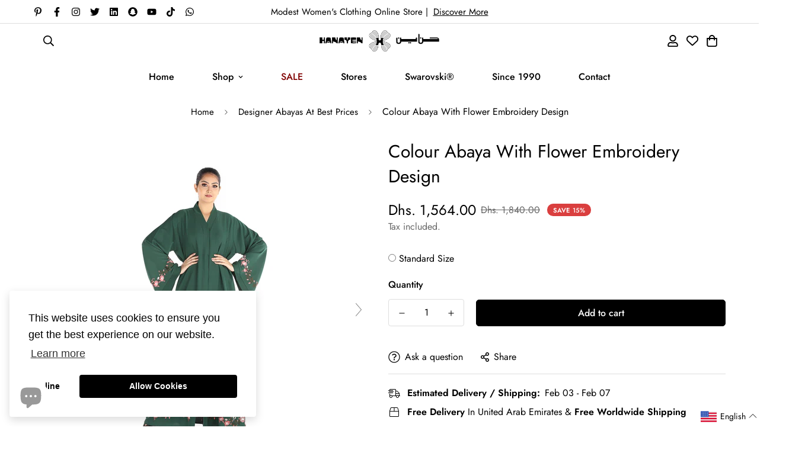

--- FILE ---
content_type: text/html; charset=utf-8
request_url: https://hanayen.com/apps/reviews/products?url=https:/hanayen.com/en-za/products/colour-abaya-with-flower-embroidery-design
body_size: 1013
content:
 [ { "@context": "http://schema.org",  "@type": "Product",  "@id": "https://hanayen.com/products/colour-abaya-with-flower-embroidery-design#product_sp_schemaplus", "mainEntityOfPage": { "@type": "WebPage", "@id": "https://hanayen.com/products/colour-abaya-with-flower-embroidery-design#webpage_sp_schemaplus", "sdDatePublished": "2026-01-30T16:37+0400", "sdPublisher": { "@context": "http://schema.org", "@type": "Organization", "@id": "https://schemaplus.io", "name": "SchemaPlus App" } }, "additionalProperty": [    { "@type": "PropertyValue", "name" : "Tags", "value": [  "3DAYS",  "Abaya",  "Featured",  "FEB",  "Green",  "NC",  "NEW",  "New Arrivals",  "YES"  ] }   ,{"@type": "PropertyValue", "name" : "Title", "value": [  "Default Title"  ] }   ],     "brand": { "@type": "Brand", "name": "Hanayen",  "url": "https://hanayen.com/collections/vendors?q=Hanayen"  },  "category":"Abaya", "color": "", "depth":"", "height":"", "itemCondition":"http://schema.org/NewCondition", "logo":"", "manufacturer":"", "material": "", "model":"",  "offers": { "@type": "Offer", "@id": "6783177359549",   "availability": "http://schema.org/InStock",    "inventoryLevel": { "@type": "QuantitativeValue", "value": "12" },    "price" : 1564.0, "priceSpecification": [ { "@type": "UnitPriceSpecification", "price": 1564.0, "priceCurrency": "AED" }  ],      "priceCurrency": "AED", "description": "AED-156400-\u003cspan class=money\u003eDhs. 1,564.00\u003c\/span\u003e-\u003cspan class=money\u003eDhs. 1,564.00 AED\u003c\/span\u003e-1,564.00", "priceValidUntil": "2030-12-21",    "shippingDetails": [  { "@type": "OfferShippingDetails", "shippingRate": { "@type": "MonetaryAmount",    "currency": "AED" }, "shippingDestination": { "@type": "DefinedRegion", "addressCountry": [  ] }, "deliveryTime": { "@type": "ShippingDeliveryTime", "handlingTime": { "@type": "QuantitativeValue", "minValue": "", "maxValue": "", "unitCode": "DAY" }, "transitTime": { "@type": "QuantitativeValue", "minValue": "", "maxValue": "", "unitCode": "DAY" } }  }  ],   "seller": { "@type": "Organization", "name": "Hanayen", "@id": "https://hanayen.com#organization_sp_schemaplus" } },     "productID":"6783177359549",  "productionDate":"", "purchaseDate":"", "releaseDate":"",  "review": "",   "sku": "04_13_01_06_00020",   "mpn": 40042804215997,  "weight": { "@type": "QuantitativeValue", "unitCode": "LBR", "value": "1.5" }, "width":"",    "description": "\n\nType: Colour Abaya With Flower Embroidery Design\nFit Type: Standard, Custom\nLength: Floor Length\nPackage Content: One Abaya With Matching Sheila | Worn By The Model\nItem Fabric: Neda \nSheila Included: Yes\nSheila Fabric: Chiffon\nSheila Size: 22\" x 81\" Inches\nDelivery : Free In UAE, Worldwide Free Shipping For Above AED 850\/$231\nGarment Care: Dry clean or Hand wash only, Low heat, Short cycle, Low steam, Iron carefully, do not Machine wash, do not Tumble dry\n\n",  "image": [      "https:\/\/hanayen.com\/cdn\/shop\/products\/colour-abaya-with-flower-embroidery-design-hanayen-abaya-luxury-abaya-online-39222490333438.jpg?v=1723833319\u0026width=600"    ,"https:\/\/hanayen.com\/cdn\/shop\/products\/colour-abaya-with-flower-embroidery-design-hanayen-abaya-luxury-abaya-online-39222490464510.jpg?v=1723833149\u0026width=600"    ,"https:\/\/hanayen.com\/cdn\/shop\/products\/colour-abaya-with-flower-embroidery-design-hanayen-abaya-luxury-abaya-online-39220226359550.jpg?v=1723915412\u0026width=600"    ,"https:\/\/hanayen.com\/cdn\/shop\/products\/colour-abaya-with-flower-embroidery-design-hanayen-abaya-luxury-abaya-online-39220226588926.jpg?v=1723862126\u0026width=600"    ,"https:\/\/hanayen.com\/cdn\/shop\/products\/colour-abaya-with-flower-embroidery-design-hanayen-abaya-luxury-abaya-online-39220226785534.jpg?v=1723862118\u0026width=600"      ,"https:\/\/hanayen.com\/cdn\/shop\/products\/colour-abaya-with-flower-embroidery-design-hanayen-abaya-luxury-abaya-online-39222490333438.jpg?v=1723833319\u0026width=600"    ], "name": "Colour Abaya With Flower Embroidery Design", "url": "https://hanayen.com/products/colour-abaya-with-flower-embroidery-design" }      ,{ "@context": "http://schema.org", "@type": "BreadcrumbList", "name": "Hanayen Breadcrumbs Schema by SchemaPlus", "itemListElement": [  { "@type": "ListItem", "position": 1, "item": { "@id": "https://hanayen.com/collections", "name": "Products" } }, { "@type": "ListItem", "position": 2, "item": { "@id": "https://hanayen.com/collections/designer-abayas-at-best-prices", "name": "Designer Abayas At Best Prices" } },  { "@type": "ListItem", "position": 3, "item": { "@id": "https://hanayen.com/products/colour-abaya-with-flower-embroidery-design#breadcrumb_sp_schemaplus", "name": "Colour Abaya With Flower Embroidery Design" } } ] }  ]

--- FILE ---
content_type: text/css
request_url: https://hanayen.com/cdn/shop/t/50/assets/product-template.css?v=20138892161901405071685474140
body_size: 3240
content:
.prod__sticky-atc{background-color:var(--color-main-background,#fff);color:var(--color-body-text)}.prod__sticky-atc.enable-dynamic-checkout .sf__btn.add-to-cart,.prod__sticky-atc .product-prices__unit{display:none}@media (min-width:768px){.prod__sticky-atc.enable-dynamic-checkout .sf__btn.add-to-cart{display:block}}@media(max-width:767px){.prod__sticky-atc.enable-dynamic-checkout .btn-back-in-stock{display:none!important}}.prod__sticky-atc .quantity-input__element{background-color:transparent}.prod__sticky-atc .sf__btn-secondary{color:var(--color-body-text)}.prod__sticky-atc select.sf-product-variant-option-dropdown{height:46px}.prod__sticky-atc .shopify-payment-button__more-options{display:none}.prod__sticky-atc .psa__title{max-width:400px}.prod__sticky-atc .psa__form-controls,.prod__sticky-atc .psa__info{padding:14px 0}.prod__sticky-atc .sf__tooltip-item{margin-bottom:0}.prod__sticky-atc .sf__tooltip-item.sf-prod-compare__button{margin-right:.625rem}.prod__sticky-atc .sf__btn.add-to-cart{min-width:160px}@media(min-width:768px){.prod__sticky-atc .spc__main-img{height:60px;max-width:100px;width:60px}.prod__sticky-atc .spc__main-img img{max-height:60px}.prod__sticky-atc select{min-width:250px}}@media(max-width:767px){.prod__sticky-atc{font-size:15px}.prod__sticky-atc .spc__main-img{max-width:30px}.prod__sticky-atc .prod__compare_price,.prod__sticky-atc .psa__title{display:none}.prod__sticky-atc .prod__price{font-weight:500}.prod__sticky-atc .psa__info{margin-left:.625rem}.prod__sticky-atc select.sf-product-variant-option-dropdown{height:46px;margin-right:.625rem}.prod__sticky-atc .sf__btn.add-to-cart{min-width:auto;padding-left:20px;padding-right:20px}.prod__sticky-atc .quantity-input{background-color:#f1f1f1;color:#000;height:46px}.prod__sticky-atc .quantity-input button{height:46px;width:30px}.prod__sticky-atc .quantity-input input{background-color:transparent;height:46px;width:42px}}@media(min-width:768px){body,html{overflow-x:visible!important}.template-product .sf-prod__info-wrapper{margin-top:-5px}}.template-product #MainContent{padding-bottom:60px}.template-product .prose{color:var(--product-desc-color,#666)}.template-product .sf-prod-media__wrapper .nav-swiper-container,.template-product .sf-prod-media__wrapper .swiper-container{opacity:0;transition-duration:.15s;transition-property:opacity;transition-timing-function:cubic-bezier(.4,0,.2,1)}.template-product .sf-prod-media__wrapper .swiper-container{height:100%}.template-product .sf-prod__info-wrapper{margin-left:-4px;margin-right:-4px;padding-left:4px;padding-right:4px;padding-top:5px;position:sticky;top:30px}.gslide-media.gslide-inline{margin:0 auto}.product-template .swiper-pagination-bullet:after{background-color:#dedede}.prod__accordion .sf__accordion-item:not(:last-child){margin-bottom:1.5rem}.prod__accordion .sf__accordion-item.open .sf__accordion-button{border-color:#000}@media screen and (min-width:640px){.prod__accordion .sf__accordion-item .acc-image{width:var(--acc-image-width,auto)}}.model-in-lightbox,.model-in-lightbox model-viewer{height:100%;width:100%}.model-in-lightbox .sf-prod__container,.model-in-lightbox model-viewer .sf-prod__container{margin:0;padding:0 .5rem}.model-in-lightbox .sf-prod__container .sf-prod__info-wrapper,.model-in-lightbox model-viewer .sf-prod__container .sf-prod__info-wrapper{padding-right:15px}@media(min-width:992px){.sf-prod__summary{max-width:590px}.sf-prod__summary .sf-prod__info-wrapper{padding-left:40px!important}}@media(min-width:1680px){.sf-prod__summary{max-width:590px}.sf-prod__summary .sf-prod__info-wrapper{padding-left:60px!important}}.sf-prod-media__wrapper{padding-left:4px;position:sticky;top:30px}.sf-prod-media__wrapper.default-variant .sf-prod-media-item:not(:last-child){margin-bottom:10px}.sf-prod__layout-7 .sf-prod-media__wrapper{position:static}@media(max-width:767px){.sf-prod-media__wrapper{padding-left:0}}.bottom-block__icon{display:inline-block;width:20px}.sf-prod-mobile__layout-1 .product-page-mobile__slider-1 .sf-prod-media,.sf-prod-mobile__layout-1 .product-page-mobile__slider-1 .swiper-wrapper,.sf-prod-mobile__layout-1 .product-page-mobile__slider-1 img{max-height:70vh;width:100%}.sf-prod-mobile__layout-1 .product-page-mobile__slider-1 .sf-prod-media img{-o-object-fit:cover;object-fit:cover}.sf-prod-mobile__layout-1 .product-page-mobile__slider-1 .nav-swiper-container .swiper-slide{--tw-border-opacity:1;border-color:rgb(255 255 255/var(--tw-border-opacity));border-width:1px}.sf-prod-mobile__layout-1 .product-page-mobile__slider-1 .nav-swiper-container .swiper-slide .sf-prod-media{height:100%}.sf-prod-mobile__layout-1 .product-page-mobile__slider-1 .nav-swiper-container .swiper-slide .sf-prod-media .sf-image{height:100%;width:100%}.sf-prod-mobile__layout-1 .product-page-mobile__slider-1 .nav-swiper-container .swiper-slide .sf-prod-media>img{height:100%;-o-object-fit:cover;object-fit:cover;width:100%}.sf-prod-mobile__layout-1 .product-page-mobile__slider-1 .nav-swiper-container .swiper-slide .sf-prod-media>img .sf-prod__container{margin:0;padding:0 .5rem}.sf-prod-mobile__layout-1 .product-page-mobile__slider-1 .nav-swiper-container .swiper-slide .sf-prod-media>img .sf-prod__container .sf-prod__info-wrapper{padding-right:15px}.sf-media-nav-mobile .swiper-slide-thumb-active .sf-prod-media{box-shadow:0 0 0 1px #000}.sf-media-nav-mobile .swiper-slide{padding:2px}.sf-prod-template__desktop .swiper-button-disabled{--tw-text-opacity:1;color:rgb(156 163 175/var(--tw-text-opacity));cursor:auto}.sf-prod-template__desktop.enable-zoom .sf-prod-media-item.media-type-image{cursor:zoom-in}.sf-prod-media-item:hover .zoom-in{opacity:1;right:1.25rem}.nav-swiper-container .sf-prod-media{border:1px solid #fff;padding:5px}.nav-swiper-container .swiper-slide-thumb-active .sf-prod-media{border:1px solid #000}.sf-prod-template__mobile .nav-swiper-container{margin:0 -5px}.sf-prod-media{transition:all .3s;width:100%}.sf-prod__layout-4.layout-slider-1 .nav-swiper-container{overflow-x:auto;overflow-y:hidden}.sf-prod__layout-4.layout-slider-1 .nav-swiper-container .sf-prod-media,.sf-prod__layout-4.layout-slider-1 .nav-swiper-container img{height:100%;-o-object-fit:contain;object-fit:contain;width:100%}.sf-prod__layout-4.layout-slider-1 .nav-swiper-container .sf-prod-media .sf-prod__container,.sf-prod__layout-4.layout-slider-1 .nav-swiper-container img .sf-prod__container{margin:0;padding:0 .5rem}.sf-prod__layout-4.layout-slider-1 .nav-swiper-container .sf-prod-media .sf-prod__container .sf-prod__info-wrapper,.sf-prod__layout-4.layout-slider-1 .nav-swiper-container img .sf-prod__container .sf-prod__info-wrapper{padding-right:15px}@media(min-width:768px){.sf-prod__layout-5 .swiper-container:not(.swiper-container-initialized){margin:0 -5px}.sf-prod__layout-5 .swiper-container:not(.swiper-container-initialized) .swiper-slide{padding:0 5px;width:50%}}.sf-prod__layout-6 .sf-pis__wrapper{display:flex;flex-direction:row-reverse}.sf-prod__layout-6 .sf-media-nav{padding-right:1.25rem}.sf-prod__layout-6 .nav-swiper-container{max-height:450px;width:70px}.sf-prod__layout-6 .nav-swiper-container .swiper-slide{height:var(--slide-height)!important}@media(min-width:768px){.sf-prod__layout-7 .swiper-slide .sf-prod-media{opacity:.3}.sf-prod__layout-7 .swiper-slide.swiper-slide-active .sf-prod-media{opacity:1}.sf-prod__layout-7 .prod__option-label__quantity{display:none}.sf-prod__layout-7 .prod__title{align-items:center;flex-direction:column}.sf-prod__layout-7 .prod__description{margin-bottom:1rem;margin-top:1rem;text-align:center;width:100%}.sf-prod__layout-7 .prod__description .sf-prod__container{margin:0;padding:0 .5rem}.sf-prod__layout-7 .prod__description .sf-prod__container .sf-prod__info-wrapper{padding-right:15px}.sf-prod__layout-7 .prod__reviews-and-prices{display:flex;justify-content:center}.sf-prod__layout-7 .prod__reviews-and-prices .product-prices__unit{text-align:left}.sf-prod__layout-7 .prod__countdown>div{justify-content:center}.sf-prod__layout-7 .prod__option{flex-direction:column}.sf-prod__layout-7 .prod__option>div{margin-right:0}.sf-prod__layout-7 .prod__option .product-option-item{background-repeat:no-repeat}.sf-prod__layout-7 .prod__option .product-option-item:last-child{margin-right:0}.sf-prod__layout-7 .prod__form-buttons{justify-content:center}.sf-prod__layout-7 .prod__additional_infos,.sf-prod__layout-7 .prod__info-accordion{text-align:left}.sf-prod__layout-7 .prod__trust-badges{display:flex;flex-direction:column;text-align:left}.sf-prod__layout-7 .prod__live-views{justify-content:center}.sf-prod__layout-7 .swiper-container:not(.swiper-container-initialized) .swiper-slide{width:33.3333333333%}.sf-prod__layout-7 .prod__option-label{justify-content:center}.sf-prod__layout-7 .prod__option-label button[data-open-sizeguide]{margin-left:50px}.sf-prod__layout-7 .prod__option--dropdown{margin:0 auto;max-width:350px}}.sf-pdt__accordion .sf__accordion-item.open .sf__accordion-button{--tw-border-opacity:1;border-color:rgb(0 0 0/var(--tw-border-opacity))}.sf-product__section-tabs .sf-tab-header{font-weight:500;line-height:26px;margin:0 32px;opacity:.35;padding:12px 0}.product-options .prod__option .product-option-item[data-option-type=color]{height:40px;margin:5px;width:40px}.product-options .prod__option .product-option-item[data-option-type=color]:before{height:50px!important;left:-5px!important;top:-5px!important;width:50px!important}.product-options .prod__option.prod__option--color .inline-flex{margin:-5px}.sf-prod__container{margin:0 -15px}.w-full .sf-prod__container{margin:0;padding:0 .5rem}.w-full .sf-prod__container .sf-prod__info-wrapper{padding-right:15px}.sf-prod__container>div{padding:0 15px}@media(max-width:767px){.sf-prod__container{overflow:hidden}}.sf-prod__info-wrapper{margin-top:20px}@media(min-width:768px){.sf-prod__info-wrapper{margin-top:0;padding-left:8.33333%}}.spr-badge-starrating{margin-right:10px!important}.spr-badge-starrating .spr-icon{font-size:13px!important}.prod__additional_infos li{align-items:center;display:flex;line-height:34px}.prod__additional_infos li:first-child{margin-top:25px}.prod__additional_infos-label{display:block;font-weight:500;margin-right:40px;min-width:85px}.actions-block{padding-bottom:16px}.prod__option-label{line-height:24px;margin-bottom:12px}.product-options__option:not(:last-child){margin-bottom:20px}.product-options .option-label{font-weight:400}.product-options .prod__option .sf__tooltip-item{background:none;margin-bottom:0;padding:0}.product-options__option button[data-open-sizeguide]{border-radius:0;text-decoration:underline}.prod__form-buttons{margin-top:24px}.prod__form-buttons button{margin-bottom:10px;transition:all .3s}.prod__form-buttons button:hover{color:#666}.size-chart-initialized .product-options [data-open-sizeguide]{display:inline-flex!important}.sf__product-reviews{margin-top:0}.spr-container{border:none!important}.spr-container .spr-reviews{margin:26px 0}.spr-container .spr-header-title{font-weight:500;margin-bottom:32px}.spr-container .spr-summary{align-items:center;display:flex;justify-content:space-between;position:relative}.spr-container .spr-summary:after,.spr-container .spr-summary:before{display:none}.spr-container .spr-summary .spr-summary-caption{flex:1;margin-left:12px;text-align:left}.spr-container .spr-review{padding:30px 0!important;position:relative}.spr-container .spr-review .spr-starratings{font-size:9px}.spr-container .spr-review .spr-starratings .spr-icon{margin:0 1px}.spr-container .spr-review-content-body{color:#666;font-size:16px!important;line-height:28px}.spr-container .spr-review-header{display:flex;flex-flow:column}.spr-container .spr-review-header-title{font-size:18px;font-weight:600;margin-bottom:14px;margin-top:20px;order:1}.spr-container .spr-review-header-byline{font-size:18px;font-style:inherit;margin-bottom:0}.spr-container .spr-review-header-byline strong:last-child{font-size:14px;font-weight:400}.spr-container .spr-review-reply-shop{float:none}.spr-container .spr-review-reply{background-color:#f7f7f7;border-radius:5px;display:flex;flex-flow:column;margin-bottom:12px;margin-left:45px;margin-top:32px;padding:16px!important}.spr-container .spr-review-content{margin:0;padding:0}.spr-container .spr-review-reply-body{color:#666;font-size:16px;line-height:28px;margin-top:5px;order:1}.spr-container .spr-review-reply-shop{font-size:18px;font-style:inherit;order:0}.spr-container .spr-review-footer{margin-top:20px}.spr-container .spr-summary-actions-newreview{background-color:transparent;border-width:1px;padding:.625rem 1.25rem;text-align:center;white-space:nowrap}.product-mb__media.spr-container .spr-summary-actions-newreview .product-mb__atwl{right:42px}@media (min-width:768px){.spr-container .spr-summary-actions-newreview{padding-left:2rem;padding-right:2rem}}.spr-container .spr-summary-actions-newreview{border-color:var(--color-btn-bg,var(--color-primary-darker));border-radius:var(--btn-border-radius,0);border-width:var(--btn-border-width);display:inline-block;float:none;letter-spacing:var(--btn-letter-spacing,0);line-height:var(--btn-line-height,"normal");text-transform:var(--btn-text-transform,"");transition:all .32s}.spr-container .spr-summary-actions-newreview:after,.spr-container .spr-summary-actions-newreview:before{display:none!important}.spr-container .spr-summary-actions-newreview:focus,.spr-container .spr-summary-actions-newreview:hover{background:var(--color-btn-bg,var(--color-primary-darker));border-color:var(--color-btn-bg,var(--color-primary-darker))!important;box-shadow:0 0 0 .2rem var(--color-btn-bg-hover);color:var(--color-btn-text-hover,#fff)!important}.spr-container .spr-review-reportreview{color:#666;text-decoration:underline}.spr-container .spr-form-contact-email,.spr-container .spr-form-contact-location,.spr-container .spr-form-contact-name,.spr-container .spr-form-review-body,.spr-container .spr-form-review-rating,.spr-container .spr-form-review-title{margin-bottom:20px}@media(max-width:767px){.spr-container{padding:0!important}.spr-container .spr-review{padding:16px 0!important}.spr-container .spr-summary{flex-flow:column}.spr-container .spr-summary-caption{margin-left:0;padding:10px 0}}.add-to-cart.disabled{opacity:.8!important}.prod__stock-countdown .prod__description strong{color:#ef2d2d}.prod__stock-countdown .psc__progress{background:#ef2d2d}.template-product .sf-icon-box h3{font-size:20px}.sf-pis__wrapper .swiper-button-control{align-items:center;background-color:#fff;border-radius:50%;color:#000;display:inline-flex;height:45px;justify-content:center;opacity:0;pointer-events:auto;transform:translate3d(-100%,0,0);transition:all .3s;visibility:hidden;width:45px}.sf-pis__wrapper .swiper-button-control:hover{background:var(--color-btn-bg-hover,var(--color-primary-darker));border-color:var(--color-btn-bg-hover,var(--color-primary-darker));color:var(--color-btn-text-hover,#fff)}.sf-pis__wrapper .swiper-button-control.swiper-button-next{transform:translate3d(100%,0,0)}.sf-pis__wrapper:hover .swiper-button-control{opacity:1;transform:none;visibility:visible}.product-recommendations,.recently-viewed{overflow:hidden}.product-recommendations .sf-column,.recently-viewed .sf-column{padding-bottom:10px}@media(max-width:767px){.product-recommendations .sf-slider__controls,.recently-viewed .sf-slider__controls{display:none}.spr-badge-caption{font-size:14px}.bottom-block .prod__delivery-times,.bottom-block .prod__shipping-text,.prod__live-views{align-items:flex-start;line-height:22px}.prod__title h1{display:block;margin-right:0}.product-form__actions .form__input-wrapper{align-items:center;display:flex;justify-content:space-between;margin-bottom:20px;margin-right:0;width:100%}.product-form__actions .form__input-wrapper label{margin-bottom:0;margin-right:20px}.product-form__actions .quantity-input{flex:1}.product-form__actions .prod__dynamic_checkout{margin-top:10px!important}.sf-product-features .sf-icon-box__inner{flex-flow:row}.sf-product-features .sf-icon-box__content{padding-left:15px;text-align:left}.sf-product__section .sf__accordion-button{font-size:18px;padding:12px 0}.product-recommendations .sf__ms-wrapper .swiper-slide,.recently-viewed .sf__ms-wrapper .swiper-slide{width:40vw!important}.product-recommendations .sf-grid,.recently-viewed .sf-grid{margin-bottom:0!important}}@media(max-width:480px){.product-recommendations .sf__ms-wrapper .swiper-slide,.recently-viewed .sf__ms-wrapper .swiper-slide{padding-bottom:0;width:66vw!important}}@media(max-width:360px){.prod__reviews-and-prices .spr-badge-caption{display:none}}.product-mb__media{overflow:hidden;position:relative}.product-mb__media .swiper-pagination{flex-wrap:wrap;margin-top:10px;width:100%;z-index:11}.product-mb__media .swiper-pagination-bullet{margin:2px 4px}.product-mb__media .sf-slider__controls{margin:0;padding:0}.product-mb__media .product-mb__atwl{padding:0;position:absolute;right:20px;top:18px;z-index:1}.product-mb__media .product-mb__atwl svg{margin-top:-1px}.product-mb__media .product-mb__atwl .ssw-faveiticon{position:static!important}.product-mb__media.px-5 .product-mb__atwl{right:42px}.sf-prod__sticky{will-change:min-height}.sf-prod__sticky-inner{transform:translateZ(0);will-change:position,transform}.sf-tab-content .custom-container.grid{align-items:flex-start}.sf-pis__wrapper .media-video,.sf-pis__wrapper iframe{height:100%;width:100%}.prod__sticky-atc{align-items:center;display:flex;max-height:76px}.main-product__block+.main-product__block{margin-top:20px}.main-product__block-text+.main-product__block-title{margin-top:5px}.main-product__block-addons{margin-top:20px}.main-product__block .prod__tags{margin-bottom:0}.main-product__block .spr-starrating{align-items:center;justify-content:flex-start!important;margin-bottom:-10px;margin-top:-15px}.main-product__block .spr-starrating .spr-stars span{display:flex}.main-product__block #ssw-avg-rate-profile-html{align-items:center;display:flex;margin-top:-15px}.main-product__block #ssw-avg-rate-profile-html .ssw-question-count,.main-product__block #ssw-avg-rate-profile-html .ssw-stars{align-items:center;display:inline-flex!important}.main-product__block .ssw-icon-star{margin:0 3px}.main-product__block .ssw-review-count{margin-left:10px;white-space:nowrap}.main-product__block .ssw-question-count{margin-left:15px;white-space:nowrap}.main-product__block .ssw-question-count>span{align-items:center;display:inline-flex}.main-product__block .ssw-rq-divider{padding-right:15px}.main-product__block .gw-icon-chat{margin-right:5px}.main-product__block .sf-breadcrumb{margin-top:-.5rem}.main-product__block .sf-breadcrumb .container{padding:0}.main-product__block-title+.main-product__block-rating{margin-top:12px}.main-product__block-rating .spr-starrating{margin:0}@media(max-width:767px){.main-product__block-custom_field{margin-top:20px}.main-product__block #ssw-avg-rate-profile-html{flex-wrap:wrap}.main-product__block #ssw-avg-rate-profile-html .ssw-rq-divider{display:none!important}.main-product__block #ssw-avg-rate-profile-html .ssw-question-count{margin-bottom:10px;margin-left:0}.main-product__block #ssw-avg-rate-profile-html .ssw-stars{margin-bottom:10px;margin-right:15px}}.main-product__block-badge+.main-product__block-title,.main-product__block-title+.main-product__block-price{margin-top:12px}.main-product__block-breadcrumb+.main-product__block-title{margin-top:0}.main-product__block-title+div[class*="@app"] #shopify-block-loox-rating,.main-product__block-title+div[class*="@app"] .jdgm-preview-badge{margin-top:-28px}.product__custom-field .form-control{margin-bottom:0}.prod__trust-badges{align-items:center;background-color:#f8f8f8;border-radius:5px;display:flex;flex-flow:column;padding:20px}.prod__trust-badges h4{font-weight:500;margin-top:12px}@media(max-width:767px){.prod__trust-badges{padding:16px}}.prod__trust-badges--above{flex-flow:column-reverse}.prod__trust-badges--above h4{margin:0 0 20px}.prod__trust-badges h4{margin-top:20px}.main-product__block-buy_buttons .prod__countdown:not(.hidden),.main-product__block-buy_buttons .prod__stock-countdown{margin-bottom:30px}.prod__title h1{color:var(--product-title-color,#000)}.zoom-in svg{height:18px;width:18px}.installment-shoppay{margin-top:20px!important}.installment-shoppay:empty{display:none}.prod__availability{color:#3d9851}.prod__availability--outofstock{color:#d11010}.btn-back-in-stock{overflow:hidden;padding-left:10px;padding-right:10px;text-overflow:ellipsis;white-space:nowrap}.product__xr-button{background-color:rgba(26,27,24,.08)!important;bottom:12px;height:50px;right:20px;width:50px}.custom-xr-button{background:#ededed!important;display:flex!important}.custom-xr-button:hover{background:var(--color-btn-bg-hover);border-color:var(--color-btn-bg-hover);color:var(--color-btn-text-hover,#fff)}.custom-xr-button[data-shopify-xr-hidden]{visibility:hidden}@media(min-width:768px){.custom-xr-button{display:none}}
/*# sourceMappingURL=product-template.css.map */

--- FILE ---
content_type: text/plain; charset=utf-8
request_url: https://productoptions.w3apps.co/api/imagecustomizer?productID=6783177359549&shopName=hanayen1&callback=jQuery36106345076024576017_1769776667317&_=1769776667319
body_size: -39
content:
jQuery36106345076024576017_1769776667317("{}")

--- FILE ---
content_type: text/plain; charset=utf-8
request_url: https://checkout.tabby.ai/widgets/api/web
body_size: 180
content:
{"aid":"m_ecec26aa-a56d-4cec-b9b6-84d5ff7f7d1a","experiments":{"entity_id":"3794fa66-58d4-4213-a122-de4d0d2fdc8c"},"offers":{"installments":[{"amount":391,"isLimitedTimeOffer":false,"paymentsCount":4,"period":{"size":"month","value":1},"priority":1,"serviceFeePolicy":"overall","totalFees":0},{"amount":273.7,"isLimitedTimeOffer":false,"paymentsCount":6,"period":{"size":"month","value":1},"priority":2,"serviceFeePolicy":"overall","totalFees":78.2},{"amount":213.1,"isLimitedTimeOffer":false,"paymentsCount":8,"period":{"size":"month","value":1},"priority":3,"serviceFeePolicy":"overall","totalFees":140.76},{"amount":152.49,"isLimitedTimeOffer":false,"paymentsCount":12,"period":{"size":"month","value":1},"priority":4,"serviceFeePolicy":"overall","totalFees":265.88}],"monthlyBilling":{"available":false},"payInFull":{"available":false}}}

--- FILE ---
content_type: application/javascript; charset=utf-8
request_url: https://hanayen.com/en-za/products/colour-abaya-with-flower-embroidery-design.json?callback=jQuery191010538932119855993_1769776668600&_=1769776668601
body_size: 787
content:
/**/jQuery191010538932119855993_1769776668600({"product":{"id":6783177359549,"title":"Colour Abaya With Flower Embroidery Design","body_html":"\u003cdiv data-mce-fragment=\"1\"\u003e\n\u003cul\u003e\n\u003cli\u003e\u003cspan\u003eType: Colour Abaya With Flower Embroidery Design\u003c\/span\u003e\u003c\/li\u003e\n\u003cli\u003e\u003cspan\u003eFit Type: Standard, Custom\u003c\/span\u003e\u003c\/li\u003e\n\u003cli\u003e\u003cspan\u003eLength: Floor Length\u003c\/span\u003e\u003c\/li\u003e\n\u003cli\u003e\u003cspan\u003ePackage Content: One Abaya With Matching Sheila | Worn By The Model\u003c\/span\u003e\u003c\/li\u003e\n\u003cli\u003e\u003cspan\u003eItem Fabric: Neda \u003c\/span\u003e\u003c\/li\u003e\n\u003cli\u003e\u003cspan\u003eSheila Included: Yes\u003c\/span\u003e\u003c\/li\u003e\n\u003cli\u003e\u003cspan\u003eSheila Fabric: Chiffon\u003c\/span\u003e\u003c\/li\u003e\n\u003cli\u003e\u003cspan\u003eSheila Size: 22\" x 81\" Inches\u003c\/span\u003e\u003c\/li\u003e\n\u003cli\u003e\u003cspan\u003eDelivery : Free In UAE, Worldwide Free Shipping For Above AED 850\/$231\u003c\/span\u003e\u003c\/li\u003e\n\u003cli\u003e\u003cspan\u003eGarment Care: Dry clean or Hand wash only, Low heat, Short cycle, Low steam, Iron carefully, do not Machine wash, do not Tumble dry\u003c\/span\u003e\u003c\/li\u003e\n\u003c\/ul\u003e\n\u003c\/div\u003e","vendor":"Hanayen","product_type":"Abaya","created_at":"2021-06-16T18:40:55+04:00","handle":"colour-abaya-with-flower-embroidery-design","updated_at":"2026-01-30T16:37:53+04:00","published_at":"2021-06-23T15:53:36+04:00","template_suffix":"","published_scope":"web","tags":"3DAYS, Abaya, Featured, FEB, Green, NC, NEW, New Arrivals, YES","variants":[{"id":40042804215997,"product_id":6783177359549,"title":"Default Title","price":"1564.00","sku":"04_13_01_06_00020","position":1,"compare_at_price":"1840.00","fulfillment_service":"manual","inventory_management":"shopify","option1":"Default Title","option2":null,"option3":null,"created_at":"2021-06-16T18:40:55+04:00","updated_at":"2026-01-30T16:37:53+04:00","taxable":true,"barcode":"","grams":1500,"image_id":null,"weight":1.5,"weight_unit":"kg","requires_shipping":true,"price_currency":"AED","compare_at_price_currency":"AED"}],"options":[{"id":8704158302397,"product_id":6783177359549,"name":"Title","position":1,"values":["Default Title"]}],"images":[{"id":39222490333438,"product_id":6783177359549,"position":1,"created_at":"2023-02-11T16:03:18+04:00","updated_at":"2024-08-16T22:35:19+04:00","alt":"Hanayen Colour Abaya With Flower Embroidery Design best abaya online in dubai","width":1600,"height":2400,"src":"https:\/\/cdn.shopify.com\/s\/files\/1\/0528\/4682\/1565\/products\/colour-abaya-with-flower-embroidery-design-hanayen-abaya-luxury-abaya-online-39222490333438.jpg?v=1723833319","variant_ids":[]},{"id":39222490464510,"product_id":6783177359549,"position":2,"created_at":"2023-02-11T16:03:22+04:00","updated_at":"2024-08-16T22:32:29+04:00","alt":"Hanayen Colour Abaya With Flower Embroidery Design best abaya online in dubai","width":1600,"height":2400,"src":"https:\/\/cdn.shopify.com\/s\/files\/1\/0528\/4682\/1565\/products\/colour-abaya-with-flower-embroidery-design-hanayen-abaya-luxury-abaya-online-39222490464510.jpg?v=1723833149","variant_ids":[]},{"id":39220226359550,"product_id":6783177359549,"position":3,"created_at":"2023-02-11T06:36:02+04:00","updated_at":"2024-08-17T21:23:32+04:00","alt":"Hanayen Colour Abaya With Flower Embroidery Design best abaya online in dubai","width":1600,"height":2400,"src":"https:\/\/cdn.shopify.com\/s\/files\/1\/0528\/4682\/1565\/products\/colour-abaya-with-flower-embroidery-design-hanayen-abaya-luxury-abaya-online-39220226359550.jpg?v=1723915412","variant_ids":[]},{"id":39220226588926,"product_id":6783177359549,"position":4,"created_at":"2023-02-11T06:36:07+04:00","updated_at":"2024-08-17T06:35:26+04:00","alt":"Hanayen Colour Abaya With Flower Embroidery Design best abaya online in dubai","width":1600,"height":2400,"src":"https:\/\/cdn.shopify.com\/s\/files\/1\/0528\/4682\/1565\/products\/colour-abaya-with-flower-embroidery-design-hanayen-abaya-luxury-abaya-online-39220226588926.jpg?v=1723862126","variant_ids":[]},{"id":39220226785534,"product_id":6783177359549,"position":5,"created_at":"2023-02-11T06:36:09+04:00","updated_at":"2024-08-17T06:35:18+04:00","alt":"Hanayen Colour Abaya With Flower Embroidery Design best abaya online in dubai","width":1600,"height":2400,"src":"https:\/\/cdn.shopify.com\/s\/files\/1\/0528\/4682\/1565\/products\/colour-abaya-with-flower-embroidery-design-hanayen-abaya-luxury-abaya-online-39220226785534.jpg?v=1723862118","variant_ids":[]}],"image":{"id":39222490333438,"product_id":6783177359549,"position":1,"created_at":"2023-02-11T16:03:18+04:00","updated_at":"2024-08-16T22:35:19+04:00","alt":"Hanayen Colour Abaya With Flower Embroidery Design best abaya online in dubai","width":1600,"height":2400,"src":"https:\/\/cdn.shopify.com\/s\/files\/1\/0528\/4682\/1565\/products\/colour-abaya-with-flower-embroidery-design-hanayen-abaya-luxury-abaya-online-39222490333438.jpg?v=1723833319","variant_ids":[]}}})

--- FILE ---
content_type: application/javascript; charset=utf-8
request_url: https://hanayen.com/en-za/products/colour-abaya-with-flower-embroidery-design.json?callback=jQuery36106345076024576017_1769776667317&_=1769776667318
body_size: 598
content:
/**/jQuery36106345076024576017_1769776667317({"product":{"id":6783177359549,"title":"Colour Abaya With Flower Embroidery Design","body_html":"\u003cdiv data-mce-fragment=\"1\"\u003e\n\u003cul\u003e\n\u003cli\u003e\u003cspan\u003eType: Colour Abaya With Flower Embroidery Design\u003c\/span\u003e\u003c\/li\u003e\n\u003cli\u003e\u003cspan\u003eFit Type: Standard, Custom\u003c\/span\u003e\u003c\/li\u003e\n\u003cli\u003e\u003cspan\u003eLength: Floor Length\u003c\/span\u003e\u003c\/li\u003e\n\u003cli\u003e\u003cspan\u003ePackage Content: One Abaya With Matching Sheila | Worn By The Model\u003c\/span\u003e\u003c\/li\u003e\n\u003cli\u003e\u003cspan\u003eItem Fabric: Neda \u003c\/span\u003e\u003c\/li\u003e\n\u003cli\u003e\u003cspan\u003eSheila Included: Yes\u003c\/span\u003e\u003c\/li\u003e\n\u003cli\u003e\u003cspan\u003eSheila Fabric: Chiffon\u003c\/span\u003e\u003c\/li\u003e\n\u003cli\u003e\u003cspan\u003eSheila Size: 22\" x 81\" Inches\u003c\/span\u003e\u003c\/li\u003e\n\u003cli\u003e\u003cspan\u003eDelivery : Free In UAE, Worldwide Free Shipping For Above AED 850\/$231\u003c\/span\u003e\u003c\/li\u003e\n\u003cli\u003e\u003cspan\u003eGarment Care: Dry clean or Hand wash only, Low heat, Short cycle, Low steam, Iron carefully, do not Machine wash, do not Tumble dry\u003c\/span\u003e\u003c\/li\u003e\n\u003c\/ul\u003e\n\u003c\/div\u003e","vendor":"Hanayen","product_type":"Abaya","created_at":"2021-06-16T18:40:55+04:00","handle":"colour-abaya-with-flower-embroidery-design","updated_at":"2026-01-30T16:37:50+04:00","published_at":"2021-06-23T15:53:36+04:00","template_suffix":"","published_scope":"web","tags":"3DAYS, Abaya, Featured, FEB, Green, NC, NEW, New Arrivals, YES","variants":[{"id":40042804215997,"product_id":6783177359549,"title":"Default Title","price":"1564.00","sku":"04_13_01_06_00020","position":1,"compare_at_price":"1840.00","fulfillment_service":"manual","inventory_management":"shopify","option1":"Default Title","option2":null,"option3":null,"created_at":"2021-06-16T18:40:55+04:00","updated_at":"2026-01-30T16:37:50+04:00","taxable":true,"barcode":"","grams":1500,"image_id":null,"weight":1.5,"weight_unit":"kg","requires_shipping":true,"price_currency":"AED","compare_at_price_currency":"AED"}],"options":[{"id":8704158302397,"product_id":6783177359549,"name":"Title","position":1,"values":["Default Title"]}],"images":[{"id":39222490333438,"product_id":6783177359549,"position":1,"created_at":"2023-02-11T16:03:18+04:00","updated_at":"2024-08-16T22:35:19+04:00","alt":"Hanayen Colour Abaya With Flower Embroidery Design best abaya online in dubai","width":1600,"height":2400,"src":"https:\/\/cdn.shopify.com\/s\/files\/1\/0528\/4682\/1565\/products\/colour-abaya-with-flower-embroidery-design-hanayen-abaya-luxury-abaya-online-39222490333438.jpg?v=1723833319","variant_ids":[]},{"id":39222490464510,"product_id":6783177359549,"position":2,"created_at":"2023-02-11T16:03:22+04:00","updated_at":"2024-08-16T22:32:29+04:00","alt":"Hanayen Colour Abaya With Flower Embroidery Design best abaya online in dubai","width":1600,"height":2400,"src":"https:\/\/cdn.shopify.com\/s\/files\/1\/0528\/4682\/1565\/products\/colour-abaya-with-flower-embroidery-design-hanayen-abaya-luxury-abaya-online-39222490464510.jpg?v=1723833149","variant_ids":[]},{"id":39220226359550,"product_id":6783177359549,"position":3,"created_at":"2023-02-11T06:36:02+04:00","updated_at":"2024-08-17T21:23:32+04:00","alt":"Hanayen Colour Abaya With Flower Embroidery Design best abaya online in dubai","width":1600,"height":2400,"src":"https:\/\/cdn.shopify.com\/s\/files\/1\/0528\/4682\/1565\/products\/colour-abaya-with-flower-embroidery-design-hanayen-abaya-luxury-abaya-online-39220226359550.jpg?v=1723915412","variant_ids":[]},{"id":39220226588926,"product_id":6783177359549,"position":4,"created_at":"2023-02-11T06:36:07+04:00","updated_at":"2024-08-17T06:35:26+04:00","alt":"Hanayen Colour Abaya With Flower Embroidery Design best abaya online in dubai","width":1600,"height":2400,"src":"https:\/\/cdn.shopify.com\/s\/files\/1\/0528\/4682\/1565\/products\/colour-abaya-with-flower-embroidery-design-hanayen-abaya-luxury-abaya-online-39220226588926.jpg?v=1723862126","variant_ids":[]},{"id":39220226785534,"product_id":6783177359549,"position":5,"created_at":"2023-02-11T06:36:09+04:00","updated_at":"2024-08-17T06:35:18+04:00","alt":"Hanayen Colour Abaya With Flower Embroidery Design best abaya online in dubai","width":1600,"height":2400,"src":"https:\/\/cdn.shopify.com\/s\/files\/1\/0528\/4682\/1565\/products\/colour-abaya-with-flower-embroidery-design-hanayen-abaya-luxury-abaya-online-39220226785534.jpg?v=1723862118","variant_ids":[]}],"image":{"id":39222490333438,"product_id":6783177359549,"position":1,"created_at":"2023-02-11T16:03:18+04:00","updated_at":"2024-08-16T22:35:19+04:00","alt":"Hanayen Colour Abaya With Flower Embroidery Design best abaya online in dubai","width":1600,"height":2400,"src":"https:\/\/cdn.shopify.com\/s\/files\/1\/0528\/4682\/1565\/products\/colour-abaya-with-flower-embroidery-design-hanayen-abaya-luxury-abaya-online-39222490333438.jpg?v=1723833319","variant_ids":[]}}})

--- FILE ---
content_type: text/plain; charset=utf-8
request_url: https://productoptions.w3apps.co/api/imagecustomizer?productID=6783177359549&shopName=hanayen1&callback=jQuery191010538932119855993_1769776668600&_=1769776668602
body_size: -38
content:
jQuery191010538932119855993_1769776668600("{}")